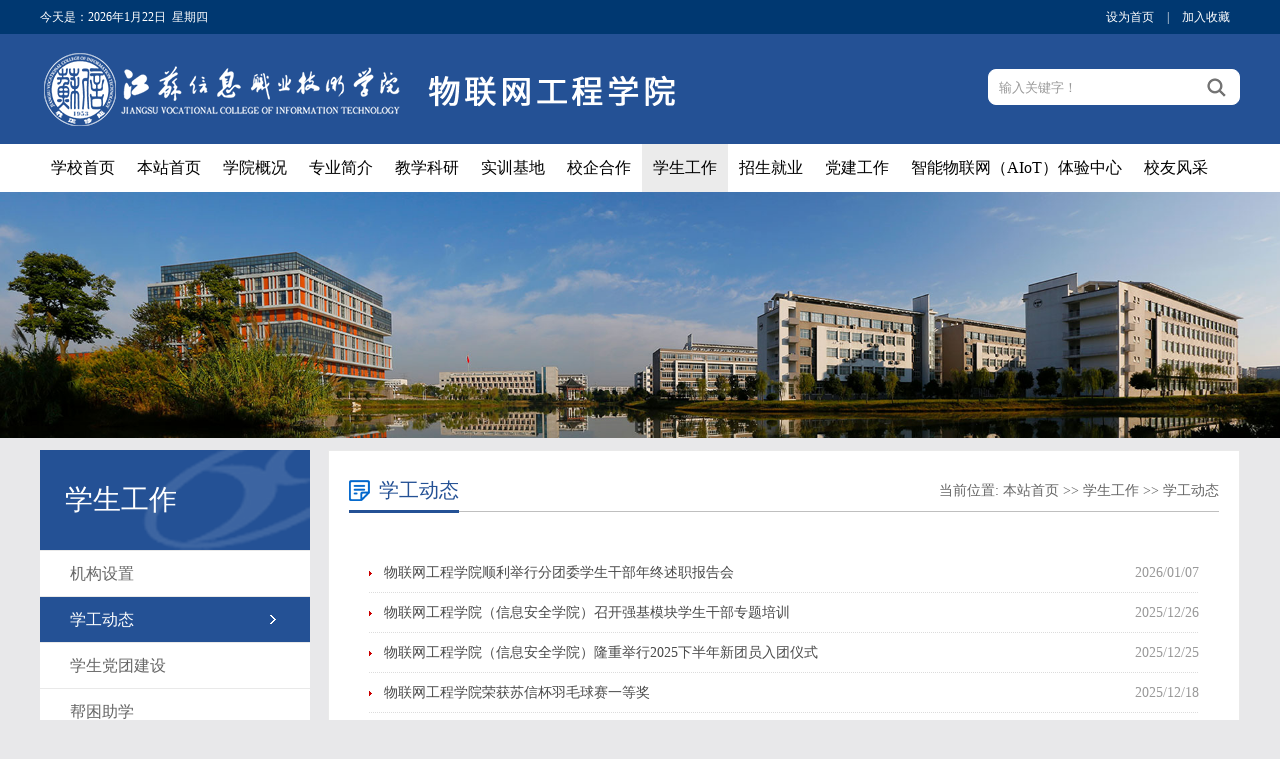

--- FILE ---
content_type: text/html
request_url: https://www.jsit.edu.cn/iot/xsgz/xgdt.htm
body_size: 6683
content:
<!DOCTYPE html PUBLIC "-//W3C//DTD XHTML 1.0 Transitional//EN" "http://www.w3.org/TR/xhtml1/DTD/xhtml1-transitional.dtd"><html xmlns="http://www.w3.org/1999/xhtml"><head>


    <meta http-equiv="Content-Type" content="text/html; charset=UTF-8">
    <title>学工动态-物联网工程学院</title><META Name="keywords" Content="物联网工程学院,学工动态" />

    <link href="../style/style.css" rel="stylesheet" type="text/css">
    <script type="text/javascript" src="../js/jquery.js"></script>
    <script type="text/javascript" src="../js/jquery.SuperSlide.js"></script>
    <!--[if lt IE 9]>
    <script src="../js/html5.js" type="text/javascript"></script>
    <!--[endif]---->
<!--Announced by Visual SiteBuilder 9-->
<link rel="stylesheet" type="text/css" href="../_sitegray/_sitegray_d.css" />
<script language="javascript" src="../_sitegray/_sitegray.js"></script>
<!-- CustomerNO:77656262657232307764465452565742000000054355 -->
<link rel="stylesheet" type="text/css" href="../list.vsb.css" />
<script type="text/javascript" src="/system/resource/js/vsbscreen.min.js" id="_vsbscreen" devices="pc|pad"></script>
<script type="text/javascript" src="/system/resource/js/counter.js"></script>
<script type="text/javascript">_jsq_(1108,'/list.jsp',-1,1774559352)</script>
</head>
<body style="background: rgb(232, 232, 234) !important;">
<div class="top_line">
    <div class="w1200">
         <div class="top_line_left"><span style="float: left;">今天是：</span><script language="javascript" src="/system/resource/js/calendar/simple.js"></script>               
<script language="JavaScript">
//阳历
var c_Calendar194422EnDateString;

var c_Calendar194422WeekDayString;

//阴历
var c_Calendar194422CnDateString;
//节气
var c_Calendar194422JQString;
//年
var c_Calendar194422YearString;
//月
var c_Calendar194422MonthString;
//日
var c_Calendar194422DayString;
//周
var c_Calendar194422WeekString;
//显示
var c_Calendar194422ShowString;
function RunGLNL194422()
{          
    var  sc =new Simple_Calendar ();
    sc.init();
    c_Calendar194422CnDateString=sc.getCnDateString();
    c_Calendar194422WeekDayString=sc.getCalendarWeekString();
    c_Calendar194422JQString=sc.getJQString();
    c_Calendar194422EnDateString=sc.getEnDateString();
    c_Calendar194422YearString=sc.getYearString();
    c_Calendar194422MonthString=sc.getMonthString();
    c_Calendar194422DayString=sc.getDayString();
    c_Calendar194422WeekString=sc.getWeekString();
    c_Calendar194422ShowString= "";
}
RunGLNL194422();
      
c_Calendar194422ShowString+=c_Calendar194422EnDateString; 
c_Calendar194422ShowString+="&nbsp;&nbsp;"+c_Calendar194422WeekDayString; 



</script>
<div id="c_lunar194422"></div>
<script>
	document.getElementById("c_lunar194422").innerHTML = c_Calendar194422ShowString;
</script>
</div>
        <div class="top_line_right top_link">

<script language="javascript">
function dosuba194423a()
{
    try{
        var ua = navigator.userAgent.toLowerCase();
        if(ua.indexOf("msie 8")>-1)
        {
            window.external.AddToFavoritesBar(document.location.href,document.title,"");//IE8
        }else if(ua.toLowerCase().indexOf("rv:")>-1)
        {
            window.external.AddToFavoritesBar(document.location.href,document.title,"");//IE11+
        }else{
            if (document.all) 
            {
                window.external.addFavorite(document.location.href, document.title);
            }else if(window.sidebar)
            {
                window.sidebar.addPanel( document.title, document.location.href, "");//firefox
            }
            else
            {
                alert(hotKeysa194423a());
            }
        }

    }
    catch (e){alert("无法自动添加到收藏夹，请使用 Ctrl + d 手动添加");}
}
function hotKeysa194423a() 
{
    var ua = navigator.userAgent.toLowerCase(); 
    var str = "";    
    var isWebkit = (ua.indexOf('webkit') != - 1); 
    var isMac = (ua.indexOf('mac') != - 1);     
    if (ua.indexOf('konqueror') != - 1) 
    {  
        str = 'CTRL + B'; // Konqueror   
    } 
    else if (window.home || isWebkit || isMac) 
    {        
        str = (isMac ? 'Command/Cmd' : 'CTRL') + ' + D'; // Netscape, Safari, iCab, IE5/Mac   
    }
    return ((str) ? '无法自动添加到收藏夹，请使用' + str + '手动添加' : str);
}
function setHomepagea194423a()
{
    var url = document.location.href;
    if (document.all)
    {
        document.body.style.behavior='url(#default#homepage)';
        document.body.setHomePage(url);
    }
    else if (window.sidebar)
    {
        if(window.netscape)
        {
             try{
                  netscape.security.PrivilegeManager.enablePrivilege("UniversalXPConnect");
             }catch (e){
                   alert("该操作被浏览器拒绝，如果想启用该功能，请在地址栏内输入 about:config,然后将项 signed.applets.codebase_principal_support 值该为true");
             }
        }
    var prefs = Components.classes['@mozilla.org/preferences-service;1'].getService(Components. interfaces.nsIPrefBranch);
    prefs.setCharPref('browser.startup.homepage',url);
    }
    else
    {
        alert("浏览器不支持自动设为首页，请手动设置");
    }
}
</script>

            <a href="javascript:setHomepagea194423a()">设为首页</a> |
            <a onclick="javascript:dosuba194423a();" href="#">加入收藏</a> 

        </div>
    </div>
</div>
<div class="header">
    <div class="w1200">
        <div class="logo">
<a href="../index.htm"><img src="../images/logo.png" alt="" /></a></div>
        <script type="text/javascript">
    function _nl_ys_check(){
        
        var keyword = document.getElementById('showkeycode194425').value;
        if(keyword==null||keyword==""){
            alert("请输入你要检索的内容！");
            return false;
        }
        if(window.toFF==1)
        {
            document.getElementById("lucenenewssearchkey194425").value = Simplized(keyword );
        }else
        {
            document.getElementById("lucenenewssearchkey194425").value = keyword;            
        }
        var  base64 = new Base64();
        document.getElementById("lucenenewssearchkey194425").value = base64.encode(document.getElementById("lucenenewssearchkey194425").value);
        new VsbFormFunc().disableAutoEnable(document.getElementById("showkeycode194425"));
        return true;
    } 
</script>


<form action="../search.jsp?wbtreeid=1108" method="post" id="au3a" name="au3a" onsubmit="return _nl_ys_check()" style="display: inline">
 <input type="hidden" id="lucenenewssearchkey194425" name="lucenenewssearchkey" value=""><input type="hidden" id="_lucenesearchtype194425" name="_lucenesearchtype" value="1"><input type="hidden" id="searchScope194425" name="searchScope" value="0">
<div class="i-search ">
            <div class="fl">
			<input name="showkeycode" id="showkeycode194425" type="text" value="输入关键字！" onfocus="this.style.color='#999999';if (value =='输入关键字！'){value =''}" onblur="this.style.color='999999';if (value ==''){value='输入关键字！'}" class="search-txt" style="color:#999999;"></div>
            <div class="fr"><input name="" type="submit" class="search-btn" value=""></div>
        </div>
</form><script language="javascript" src="/system/resource/js/base64.js"></script><script language="javascript" src="/system/resource/js/formfunc.js"></script>

    </div>
</div>
<div class="i-nav">
    <ul id="nav" class="nav clearfix">
        <li class="nLi ">
            <h3><a href="https://www.jsit.edu.cn/">学校首页</a></h3>
        </li>
        <li class="nLi ">
            <h3><a href="../index.htm">本站首页</a></h3>
<ul class="sub">
<li><a href="../index/xyxw.htm">学院新闻</a></li>
<li><a href="../index/tzgg.htm">通知公告</a></li>
<li><a href="../index/rcpy.htm">人才培养</a></li>
<li><a href="../index/xyfc.htm">学院风采</a></li>
</ul>
        </li>
        <li class="nLi ">
            <h3><a href="../xygk/xyjj.htm">学院概况</a></h3>
<ul class="sub">
<li><a href="../xygk/xyjj.htm">学院简介</a></li>
<li><a href="../xygk/Introduction_to_IOT.htm">Introduction to IOT</a></li>
<li><a href="../xygk/szdw.htm">师资队伍</a></li>
<li><a href="../xygk/xyld.htm">学院领导</a></li>
<li><a href="../xygk/jgsz.htm">机构设置</a></li>
<li><a href="../xygk/xyry.htm">学院荣誉</a></li>
</ul>
        </li>
        <li class="nLi ">
            <h3><a href="../zyjj/wlwyyjszy.htm">专业简介</a></h3>
<ul class="sub">
<li><a href="../zyjj/wlwyyjszy.htm">物联网应用技术专业</a></li>
<li><a href="../zyjj/wlwyyjs_3_2_.htm">物联网应用技术(3+2)</a></li>
<li><a href="../zyjj/rjjszy.htm">软件技术专业</a></li>
<li><a href="../zyjj/rjjs_3_2_.htm">软件技术(3+2)</a></li>
<li><a href="../zyjj/jsjwljszy.htm">计算机网络技术专业</a></li>
<li><a href="../zyjj/xxaqjsyyzy.htm">信息安全技术应用专业</a></li>
<li><a href="../zyjj/dsjjszy.htm">大数据技术专业</a></li>
<li><a href="../zyjj/rgznjsyyzy.htm">人工智能技术应用专业</a></li>
<li><a href="../zyjj/gyhlwzy.htm">工业互联网专业</a></li>
<li><a href="../zyjj/rcpyfa.htm">人才培养方案</a></li>
</ul>
        </li>
        <li class="nLi ">
            <h3><a href="../jxky/kcjs.htm">教学科研</a></h3>
<ul class="sub">
<li><a href="../jxky/kcjs.htm">课程建设</a></li>
<li><a href="../jxky/kcjscg.htm">课程建设成果</a></li>
<li><a href="../jxky/jkyxm.htm">教科研项目</a></li>
<li><a href="../jxky/jnjs.htm">技能竞赛</a></li>
<li><a href="../jxky/pxkz.htm">培训考证</a></li>
</ul>
        </li>
        <li class="nLi ">
            <h3><a href="../sxjd/xnsxjd.htm">实训基地</a></h3>
<ul class="sub">
<li><a href="../sxjd/xnsxjd.htm">校内实训基地</a></li>
<li><a href="../sxjd/xwsxjd.htm">校外实训基地</a></li>
<li><a href="../sxjd/wlwjsyjs.htm">物联网技术研究所</a></li>
<li><a href="../sxjd/wlwzysxjdjs.htm">物联网主要实训基地介绍</a></li>
</ul>
        </li>
        <li class="nLi ">
            <h3><a href="../xqhz/gzdt.htm">校企合作</a></h3>
<ul class="sub">
<li><a href="../xqhz/gzdt.htm">工作动态</a></li>
<li><a href="../xqhz/cyxy.htm">产业学院</a></li>
<li><a href="../xqhz/hzfz.htm">合作发展</a></li>
<li><a href="../xqhz/hzdw.htm">合作单位</a></li>
<li><a href="../xqhz/zcjj.htm">政策聚焦</a></li>
</ul>
        </li>
        <li class="nLi on">
            <h3><a href="jgsz.htm">学生工作</a></h3>
<ul class="sub">
<li><a href="jgsz.htm">机构设置</a></li>
<li><a href="xgdt.htm">学工动态</a></li>
<li><a href="xsdtjs.htm">学生党团建设</a></li>
<li><a href="bkzx.htm">帮困助学</a></li>
<li><a href="xljk.htm">心理健康</a></li>
<li><a href="aqgz.htm">安全工作</a></li>
<li><a href="xsfc.htm">学生风采</a></li>
<li><a href="byxz.htm">表样下载</a></li>
</ul>
        </li>
        <li class="nLi ">
            <h3><a href="../zsjy/zsdt.htm">招生就业</a></h3>
<ul class="sub">
<li><a href="../zsjy/zsdt.htm">招生动态</a></li>
<li><a href="../zsjy/jyzc.htm">就业之窗</a></li>
<li><a href="../zsjy/zcfg.htm">政策法规</a></li>
<li><a href="../zsjy/cyzd.htm">创业指导</a></li>
<li><a href="../zsjy/qzjq.htm">求职技巧</a></li>
<li><a href="../zsjy/qyzp.htm">企业招聘</a></li>
<li><a href="../zsjy/zsgg.htm">招生公告</a></li>
</ul>
        </li>
        <li class="nLi ">
            <h3><a href="../djgz/zzjg.htm">党建工作</a></h3>
<ul class="sub">
<li><a href="../djgz/zzjg.htm">组织机构</a></li>
<li><a href="../djgz/djdt.htm">党建动态</a></li>
<li><a href="../djgz/llxx.htm">理论学习</a></li>
<li><a href="../djgz/dwzs.htm">党务知识</a></li>
<li><a href="../djgz/dxzc.htm">党校之窗</a></li>
</ul>
        </li>
        <li class="nLi ">
            <h3><a href="../znwlw_AIoT_tyzx.htm">智能物联网（AIoT）体验中心</a></h3>
        </li>
        <li class="nLi ">
            <h3><a href="../xyfc.htm">校友风采</a></h3>
        </li>

    </ul>
    <script id="jsID" type="text/javascript">

        jQuery("#nav").slide({
            type:"menu",// 效果类型，针对菜单/导航而引入的参数（默认slide）
            titCell:".nLi", //鼠标触发对象
            targetCell:".sub", //titCell里面包含的要显示/消失的对象
            effect:"slideDown", //targetCell下拉效果
            delayTime:300 , //效果时间
            triggerTime:0, //鼠标延迟触发时间（默认150）
            returnDefault:true //鼠标移走后返回默认状态，例如默认频道是“预告片”，鼠标移走后会返回“预告片”（默认false）
        });
    </script>
</div>

<!--banner-->
<div class="list_banner"><img src="../images/list_banner01.jpg" style="width: 100%;" /></div>
<!--主要内容开始-->
<div class="listmain clearfix">
    <div class="lm-left">
        <div class="left-lmname">
            <h1>



学生工作</h1>
            

        </div>
        <div class="list-sub">
<a href="jgsz.htm">机构设置</a>
<a href="xgdt.htm" id="this-on">学工动态</a>
<a href="xsdtjs.htm">学生党团建设</a>
<a href="bkzx.htm">帮困助学</a>
<a href="xljk.htm">心理健康</a>
<a href="aqgz.htm">安全工作</a>
<a href="xsfc.htm">学生风采</a>
<a href="byxz.htm">表样下载</a>

        </div>
    </div>
    <div class="lm-right clearfix">
        <div class="this-name">
            <h1>



学工动态</h1>
            <span>
    当前位置: 
                        <a href="../index.htm">本站首页</a>
                >>
                <a href="jgsz.htm">学生工作</a>
                >>
                <a href="xgdt.htm">学工动态</a>
</span>
        </div>
        <div class="clearboth"></div>
        

<script language="javascript" src="/system/resource/js/centerCutImg.js"></script><script language="javascript" src="/system/resource/js/dynclicks.js"></script><script language="javascript" src="/system/resource/js/ajax.js"></script><div class="lm_list">
    <UL>
    <li id="line_u10_0"><a href="../info/1108/5687.htm">物联网工程学院顺利举行分团委学生干部年终述职报告会</a><span>2026/01/07</span></li>

        <span id="section_u10_0" style="display:none;"></span>
<li id="line_u10_1"><a href="../info/1108/5669.htm">物联网工程学院（信息安全学院）召开强基模块学生干部专题培训</a><span>2025/12/26</span></li>

        <span id="section_u10_1" style="display:none;"></span>
<li id="line_u10_2"><a href="../info/1108/5668.htm">物联网工程学院（信息安全学院）隆重举行2025下半年新团员入团仪式</a><span>2025/12/25</span></li>

        <span id="section_u10_2" style="display:none;"></span>
<li id="line_u10_3"><a href="../info/1108/5656.htm">物联网工程学院荣获苏信杯羽毛球赛一等奖</a><span>2025/12/18</span></li>

        <span id="section_u10_3" style="display:none;"></span>
<li id="line_u10_4"><a href="../info/1108/5655.htm">我院召开常州大学现代职教体系贯通培养班期末班会</a><span>2025/12/16</span></li>

        <span id="section_u10_4"></span>
<li id="line_u10_5"><a href="../info/1108/5654.htm">物联网工程学院（信息安全学院）“青马工程”培训班顺利结业</a><span>2025/12/15</span></li>

        <span id="section_u10_5" style="display:none;"></span>
<li id="line_u10_6"><a href="../info/1108/5652.htm">物联网工程学院召开“一站式”社区突发事件应急应对培训会</a><span>2025/12/14</span></li>

        <span id="section_u10_6" style="display:none;"></span>
<li id="line_u10_7"><a href="../info/1108/5653.htm">我院学子荣获大学生安全知识竞赛校赛一等奖</a><span>2025/12/12</span></li>

        <span id="section_u10_7" style="display:none;"></span>
<li id="line_u10_8"><a href="../info/1108/5634.htm">物联网工程学院（信息安全学院）“萤火薇光”辅导员工作室召开“共话民族…</a><span>2025/12/09</span></li>

        <span id="section_u10_8" style="display:none;"></span>
<li id="line_u10_9"><a href="../info/1108/5629.htm">物联网工程学院（信息安全学院）顺利举行2025年度星级社团评定答辩会</a><span>2025/12/05</span></li>

        <span id="section_u10_9"></span>
<li id="line_u10_10"><a href="../info/1108/5637.htm">物联网工程学院荣获“苏信杯”篮球赛二等奖</a><span>2025/12/04</span></li>

        <span id="section_u10_10" style="display:none;"></span>
<li id="line_u10_11"><a href="../info/1108/5628.htm">物联网工程学院（信息安全学院）成功举办企业导师·生涯导航课系列活动</a><span>2025/12/04</span></li>

        <span id="section_u10_11" style="display:none;"></span>
<li id="line_u10_12"><a href="../info/1108/5625.htm">物联网工程学院（信息安全学院）组织召开2025级学委学风建设专题会议</a><span>2025/12/04</span></li>

        <span id="section_u10_12" style="display:none;"></span>
<li id="line_u10_13"><a href="../info/1108/5638.htm">物联网工程学院无线电测向队荣获“智跑苏信”总决赛季军</a><span>2025/12/03</span></li>

        <span id="section_u10_13" style="display:none;"></span>
<li id="line_u10_14"><a href="../info/1108/5636.htm">我院学子在学校第四届飞镖比赛中喜获佳绩</a><span>2025/12/03</span></li>

        <span id="section_u10_14" style="display:none;"></span>
    </UL>
<div class="list-fy"><link rel="stylesheet" Content-type="text/css" href="/system/resource/css/pagedown/sys.css"><div class="pb_sys_common pb_sys_normal pb_sys_style1" style="margin-top:10px;text-align:center;"><span class="p_pages"><span class="p_first_d p_fun_d">首页</span><span class="p_prev_d p_fun_d">上页</span><span class="p_no_d">1</span><span class="p_no"><a href="xgdt/23.htm">2</a></span><span class="p_no"><a href="xgdt/22.htm">3</a></span><span class="p_no"><a href="xgdt/21.htm">4</a></span><span class="p_no"><a href="xgdt/20.htm">5</a></span><span class="p_dot">...</span><span class="p_no"><a href="xgdt/1.htm">24</a></span><span class="p_next p_fun"><a href="xgdt/23.htm">下页</a></span><span class="p_last p_fun"><a href="xgdt/1.htm">尾页</a></span></span></div></div>
</div><script>_showDynClickBatch(['dynclicks_u10_5687','dynclicks_u10_5669','dynclicks_u10_5668','dynclicks_u10_5656','dynclicks_u10_5655','dynclicks_u10_5654','dynclicks_u10_5652','dynclicks_u10_5653','dynclicks_u10_5634','dynclicks_u10_5629','dynclicks_u10_5637','dynclicks_u10_5628','dynclicks_u10_5625','dynclicks_u10_5638','dynclicks_u10_5636'],[5687,5669,5668,5656,5655,5654,5652,5653,5634,5629,5637,5628,5625,5638,5636],"wbnews", 1774559352)</script>
    </div>
</div>
<!--主要内容结束-->
<div class="copyright">
<!-- 版权内容请在本组件"内容配置-版权"处填写 -->
<p>
    江苏信息职业技术学院物联网工程学院 版权所有<br />地址：江苏省无锡市惠山区钱藕路1号&nbsp;&nbsp; 邮编：214153 &nbsp;&nbsp;电话：0510-88266522 ，13771427157 &nbsp;&nbsp;传真：0510-88266522&nbsp;&nbsp;<a href="https://beian.miit.gov.cn/#/Integrated/index" style="color:#fff">苏ICP备11036003号-1</a>
</p>
    </div>





</body></html>


--- FILE ---
content_type: text/css
request_url: https://www.jsit.edu.cn/iot/list.vsb.css
body_size: 61
content:
.font194422{ font-size: 9pt ;}

